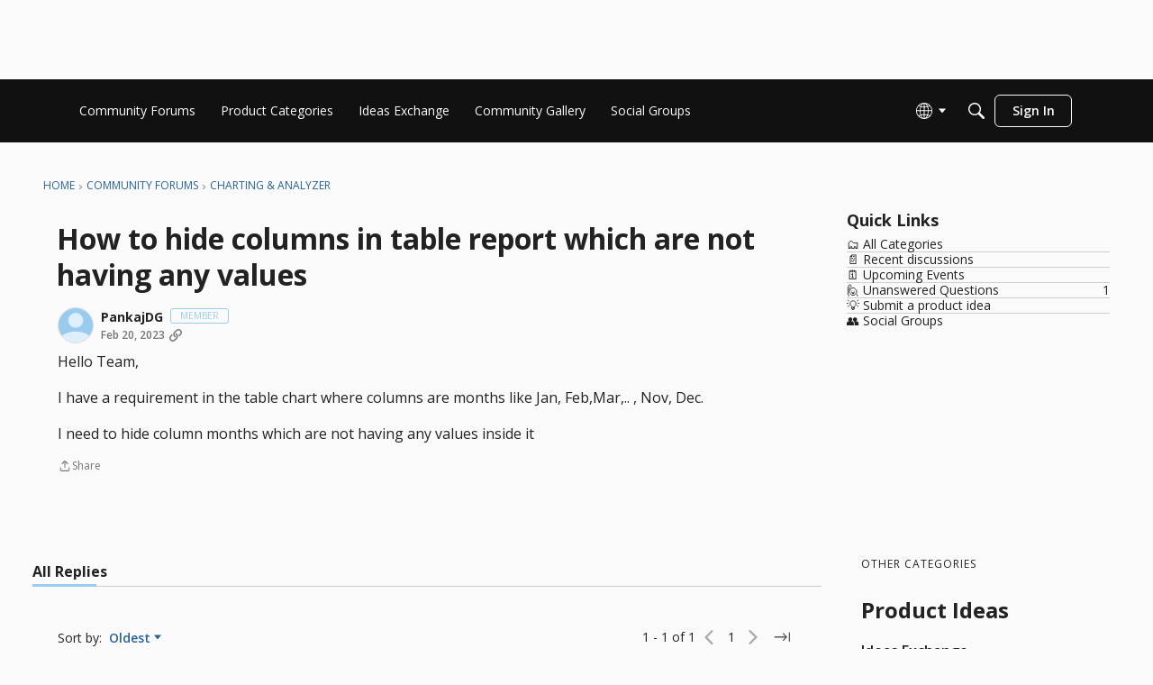

--- FILE ---
content_type: application/x-javascript
request_url: https://community-forums.domo.com/dist/v2/layouts/chunks/ContributionItem.variables.I5zgYpY6.min.js
body_size: 1099
content:
import{i as c,j as r,l as x}from"../vendor/vendor/react-core.BgLhaSja.min.js";import{a1 as u,aO as n,cf as g,ag as w,t as d,cZ as k,aj as z,aK as I,c_ as p,ak as h,c$ as y}from"../entries/layouts.vvUFNYZl.min.js";const V=u(t=>{let e=t.sizing.width;t.name.display&&(e+=(t.name.spacing.left??0)+t.name.width);const s=c({"@supports (display: grid)":{display:"grid",gridTemplateColumns:`repeat(auto-fill, minmax(${e}px, 0.5fr))`,gridRowGap:`${t.spacing.vertical}px`,gridColumnGap:`${t.spacing.horizontal}px`,justifyItems:"center",...n.margin({bottom:t.spacing.vertical})},"@supports not (display: grid)":{display:"flex",flexWrap:"wrap",justifyContent:"space-between",...n.margin({horizontal:-g(t.spacing.horizontal/2)})}},"label:ContributionItem-classes-list"),i=c({"@supports not (display: grid)":{...n.margin({bottom:g(t.spacing.vertical),horizontal:g(t.spacing.horizontal/2)})}},"label:ContributionItem-classes-listItem");return{list:s,listItem:i}}),j=u(t=>{const e=c({display:"inline-flex",flexDirection:"row",alignItems:"center",...n.font({...t.name.font}),...n.clickable.itemState({default:t.name.font.color}),verticalAlign:"middle"},"label:ContributionItem-classes-link"),s=c({position:"relative",width:t.sizing.width,height:t.sizing.width},"label:ContributionItem-classes-imageAndCountWrapper"),i=c({height:t.count.height,minWidth:t.count.height,position:"absolute",top:"-5%",left:"unset",right:0,transform:`translateX(clamp(${Math.round(t.sizing.width*2/38)}px, 50%, ${t.name.spacing.left/2}px))`,backgroundColor:t.count.backgroundColor,...n.border({color:t.count.borderColor,radius:8,width:1.3}),...n.font({size:t.count.size,letterSpacing:"-1px"})},"label:ContributionItem-classes-count"),a=c({width:t.sizing.width,height:t.sizing.width},"label:ContributionItem-classes-image"),o=c({width:t.name.width,...n.margin({...t.name.spacing}),display:"-webkit-box",WebkitLineClamp:2,wordBreak:"break-word",WebkitBoxOrient:"vertical",overflow:"hidden",textOverflow:"ellipsis"},"label:ContributionItem-classes-name");return{link:e,image:a,imageAndCountWrapper:s,count:i,name:o}});function $(t){const{name:e,photoUrl:s,url:i,count:a,themingVariables:o}=t,l=j(o);return r.jsxs(w,{to:i,title:d(e),className:x(l.link,t.className),children:[r.jsxs("div",{className:l.imageAndCountWrapper,children:[r.jsx("img",{alt:d(e),src:s,className:l.image}),o.count.display&&(a??0)>0&&r.jsx(k,{label:d(e),count:a,className:l.count,useFormatted:!0,useMax:!1})]}),o.name.display&&r.jsx("div",{className:l.name,children:d(e)})]})}const N=u((t,e)=>{const s=z(),i=I(t,void 0,e),a=i("sizing",{width:38}),o=i("spacing",p.spacing({horizontal:18,vertical:22})),l=i("count",{display:!0,height:17,size:s.fonts.size.small,backgroundColor:h.colorOut("#808080"),borderColor:s.elementaryColors.black}),b=i("name",{display:!1,width:80,spacing:p.spacing({left:10}),font:p.font({...s.fontSizeAndWeightVars("small","semiBold"),lineHeight:16/12,color:h.colorOut(s.mainColors.fg)})}),f=i("limit",{maxItems:20}),m=y(`${t}StackedList`);m.sizing.width=a.width,m.sizing.offset=8,m.plus.margin=12;const C=i("stackedList",m);return{sizing:a,spacing:o,count:l,limit:f,name:b,stackedList:C}});export{$ as C,N as a,V as c};
